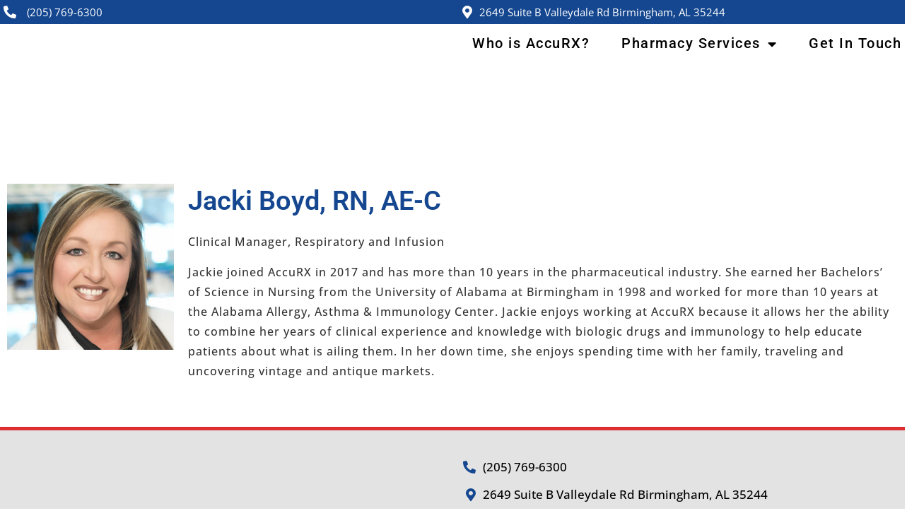

--- FILE ---
content_type: text/css
request_url: https://accurx.info/wp-content/uploads/sites/25/elementor/css/post-7.css?ver=1.0
body_size: 1209
content:
.elementor-7 .elementor-element.elementor-element-39744bc9 > .elementor-container{max-width:1280px;}.elementor-7 .elementor-element.elementor-element-39744bc9:not(.elementor-motion-effects-element-type-background), .elementor-7 .elementor-element.elementor-element-39744bc9 > .elementor-motion-effects-container > .elementor-motion-effects-layer{background-color:#154790;}.elementor-7 .elementor-element.elementor-element-39744bc9{transition:background 0.3s, border 0.3s, border-radius 0.3s, box-shadow 0.3s;margin-top:0px;margin-bottom:0px;padding:0px 0px 0px 0px;}.elementor-7 .elementor-element.elementor-element-39744bc9 > .elementor-background-overlay{transition:background 0.3s, border-radius 0.3s, opacity 0.3s;}.elementor-bc-flex-widget .elementor-7 .elementor-element.elementor-element-50e67c8f.elementor-column .elementor-column-wrap{align-items:center;}.elementor-7 .elementor-element.elementor-element-50e67c8f.elementor-column.elementor-element[data-element_type="column"] > .elementor-column-wrap.elementor-element-populated > .elementor-widget-wrap{align-content:center;align-items:center;}.elementor-7 .elementor-element.elementor-element-231d6fad .elementor-icon-list-items:not(.elementor-inline-items) .elementor-icon-list-item:not(:last-child){padding-bottom:calc(15px/2);}.elementor-7 .elementor-element.elementor-element-231d6fad .elementor-icon-list-items:not(.elementor-inline-items) .elementor-icon-list-item:not(:first-child){margin-top:calc(15px/2);}.elementor-7 .elementor-element.elementor-element-231d6fad .elementor-icon-list-items.elementor-inline-items .elementor-icon-list-item{margin-right:calc(15px/2);margin-left:calc(15px/2);}.elementor-7 .elementor-element.elementor-element-231d6fad .elementor-icon-list-items.elementor-inline-items{margin-right:calc(-15px/2);margin-left:calc(-15px/2);}body.rtl .elementor-7 .elementor-element.elementor-element-231d6fad .elementor-icon-list-items.elementor-inline-items .elementor-icon-list-item:after{left:calc(-15px/2);}body:not(.rtl) .elementor-7 .elementor-element.elementor-element-231d6fad .elementor-icon-list-items.elementor-inline-items .elementor-icon-list-item:after{right:calc(-15px/2);}.elementor-7 .elementor-element.elementor-element-231d6fad .elementor-icon-list-icon i{color:#FFFFFF;}.elementor-7 .elementor-element.elementor-element-231d6fad .elementor-icon-list-icon svg{fill:#FFFFFF;}.elementor-7 .elementor-element.elementor-element-231d6fad .elementor-icon-list-item:hover .elementor-icon-list-icon i{color:#D93232;}.elementor-7 .elementor-element.elementor-element-231d6fad .elementor-icon-list-item:hover .elementor-icon-list-icon svg{fill:#D93232;}.elementor-7 .elementor-element.elementor-element-231d6fad{--e-icon-list-icon-size:18px;}.elementor-7 .elementor-element.elementor-element-231d6fad .elementor-icon-list-text{color:#FFFFFF;padding-left:10px;}.elementor-7 .elementor-element.elementor-element-231d6fad .elementor-icon-list-item > .elementor-icon-list-text, .elementor-7 .elementor-element.elementor-element-231d6fad .elementor-icon-list-item > a{font-family:"Open Sans", Sans-serif;font-weight:400;}.elementor-bc-flex-widget .elementor-7 .elementor-element.elementor-element-dce8241.elementor-column .elementor-column-wrap{align-items:center;}.elementor-7 .elementor-element.elementor-element-dce8241.elementor-column.elementor-element[data-element_type="column"] > .elementor-column-wrap.elementor-element-populated > .elementor-widget-wrap{align-content:center;align-items:center;}.elementor-7 .elementor-element.elementor-element-a20720f .elementor-icon-list-items:not(.elementor-inline-items) .elementor-icon-list-item:not(:last-child){padding-bottom:calc(15px/2);}.elementor-7 .elementor-element.elementor-element-a20720f .elementor-icon-list-items:not(.elementor-inline-items) .elementor-icon-list-item:not(:first-child){margin-top:calc(15px/2);}.elementor-7 .elementor-element.elementor-element-a20720f .elementor-icon-list-items.elementor-inline-items .elementor-icon-list-item{margin-right:calc(15px/2);margin-left:calc(15px/2);}.elementor-7 .elementor-element.elementor-element-a20720f .elementor-icon-list-items.elementor-inline-items{margin-right:calc(-15px/2);margin-left:calc(-15px/2);}body.rtl .elementor-7 .elementor-element.elementor-element-a20720f .elementor-icon-list-items.elementor-inline-items .elementor-icon-list-item:after{left:calc(-15px/2);}body:not(.rtl) .elementor-7 .elementor-element.elementor-element-a20720f .elementor-icon-list-items.elementor-inline-items .elementor-icon-list-item:after{right:calc(-15px/2);}.elementor-7 .elementor-element.elementor-element-a20720f .elementor-icon-list-icon i{color:#FFFFFF;}.elementor-7 .elementor-element.elementor-element-a20720f .elementor-icon-list-icon svg{fill:#FFFFFF;}.elementor-7 .elementor-element.elementor-element-a20720f .elementor-icon-list-item:hover .elementor-icon-list-icon i{color:#D93232;}.elementor-7 .elementor-element.elementor-element-a20720f .elementor-icon-list-item:hover .elementor-icon-list-icon svg{fill:#D93232;}.elementor-7 .elementor-element.elementor-element-a20720f{--e-icon-list-icon-size:18px;}.elementor-7 .elementor-element.elementor-element-a20720f .elementor-icon-list-text{color:#FFFFFF;padding-left:10px;}.elementor-7 .elementor-element.elementor-element-a20720f .elementor-icon-list-item > .elementor-icon-list-text, .elementor-7 .elementor-element.elementor-element-a20720f .elementor-icon-list-item > a{font-family:"Open Sans", Sans-serif;font-weight:400;}.elementor-7 .elementor-element.elementor-element-6509a71b > .elementor-container{max-width:1280px;}.elementor-7 .elementor-element.elementor-element-6509a71b > .elementor-container > .elementor-row > .elementor-column > .elementor-column-wrap > .elementor-widget-wrap{align-content:center;align-items:center;}.elementor-7 .elementor-element.elementor-element-6509a71b:not(.elementor-motion-effects-element-type-background), .elementor-7 .elementor-element.elementor-element-6509a71b > .elementor-motion-effects-container > .elementor-motion-effects-layer{background-color:rgba(255, 255, 255, 0);}.elementor-7 .elementor-element.elementor-element-6509a71b{transition:background 0.3s, border 0.3s, border-radius 0.3s, box-shadow 0.3s;}.elementor-7 .elementor-element.elementor-element-6509a71b > .elementor-background-overlay{transition:background 0.3s, border-radius 0.3s, opacity 0.3s;}.elementor-bc-flex-widget .elementor-7 .elementor-element.elementor-element-4d21913f.elementor-column .elementor-column-wrap{align-items:center;}.elementor-7 .elementor-element.elementor-element-4d21913f.elementor-column.elementor-element[data-element_type="column"] > .elementor-column-wrap.elementor-element-populated > .elementor-widget-wrap{align-content:center;align-items:center;}.elementor-7 .elementor-element.elementor-element-5829ff38{text-align:left;}.elementor-7 .elementor-element.elementor-element-5829ff38 img{width:100%;max-width:100%;}.elementor-7 .elementor-element.elementor-element-5829ff38 > .elementor-widget-container{padding:5px 5px 5px 5px;}.elementor-bc-flex-widget .elementor-7 .elementor-element.elementor-element-7a665fae.elementor-column .elementor-column-wrap{align-items:center;}.elementor-7 .elementor-element.elementor-element-7a665fae.elementor-column.elementor-element[data-element_type="column"] > .elementor-column-wrap.elementor-element-populated > .elementor-widget-wrap{align-content:center;align-items:center;}.elementor-7 .elementor-element.elementor-element-76d282fd .elementor-menu-toggle{margin-left:auto;}.elementor-7 .elementor-element.elementor-element-76d282fd .elementor-nav-menu .elementor-item{font-family:"Roboto", Sans-serif;font-size:1.3em;font-weight:500;letter-spacing:1.5px;}.elementor-7 .elementor-element.elementor-element-76d282fd .elementor-nav-menu--main .elementor-item{color:#000000;fill:#000000;padding-left:0px;padding-right:0px;}.elementor-7 .elementor-element.elementor-element-76d282fd .elementor-nav-menu--main .elementor-item:hover,
					.elementor-7 .elementor-element.elementor-element-76d282fd .elementor-nav-menu--main .elementor-item.elementor-item-active,
					.elementor-7 .elementor-element.elementor-element-76d282fd .elementor-nav-menu--main .elementor-item.highlighted,
					.elementor-7 .elementor-element.elementor-element-76d282fd .elementor-nav-menu--main .elementor-item:focus{color:#000000;fill:#000000;}.elementor-7 .elementor-element.elementor-element-76d282fd .elementor-nav-menu--main:not(.e--pointer-framed) .elementor-item:before,
					.elementor-7 .elementor-element.elementor-element-76d282fd .elementor-nav-menu--main:not(.e--pointer-framed) .elementor-item:after{background-color:#154790;}.elementor-7 .elementor-element.elementor-element-76d282fd .e--pointer-framed .elementor-item:before,
					.elementor-7 .elementor-element.elementor-element-76d282fd .e--pointer-framed .elementor-item:after{border-color:#154790;}.elementor-7 .elementor-element.elementor-element-76d282fd{--e-nav-menu-horizontal-menu-item-margin:calc( 45px / 2 );}.elementor-7 .elementor-element.elementor-element-76d282fd .elementor-nav-menu--main:not(.elementor-nav-menu--layout-horizontal) .elementor-nav-menu > li:not(:last-child){margin-bottom:45px;}.elementor-7 .elementor-element.elementor-element-76d282fd .elementor-nav-menu--dropdown a:hover,
					.elementor-7 .elementor-element.elementor-element-76d282fd .elementor-nav-menu--dropdown a.elementor-item-active,
					.elementor-7 .elementor-element.elementor-element-76d282fd .elementor-nav-menu--dropdown a.highlighted,
					.elementor-7 .elementor-element.elementor-element-76d282fd .elementor-menu-toggle:hover{color:#FFFFFF;}.elementor-7 .elementor-element.elementor-element-76d282fd .elementor-nav-menu--dropdown a:hover,
					.elementor-7 .elementor-element.elementor-element-76d282fd .elementor-nav-menu--dropdown a.elementor-item-active,
					.elementor-7 .elementor-element.elementor-element-76d282fd .elementor-nav-menu--dropdown a.highlighted{background-color:#000000;}.elementor-7 .elementor-element.elementor-element-76d282fd .elementor-nav-menu--dropdown .elementor-item, .elementor-7 .elementor-element.elementor-element-76d282fd .elementor-nav-menu--dropdown  .elementor-sub-item{font-family:"Roboto", Sans-serif;font-size:1.1em;font-weight:500;}@media(max-width:1024px){.elementor-7 .elementor-element.elementor-element-6509a71b{padding:30px 20px 30px 20px;}}@media(max-width:767px){.elementor-7 .elementor-element.elementor-element-6509a71b{padding:20px 10px 20px 10px;}.elementor-7 .elementor-element.elementor-element-4d21913f{width:50%;}.elementor-7 .elementor-element.elementor-element-5829ff38{text-align:center;}.elementor-7 .elementor-element.elementor-element-5829ff38 img{width:70px;}.elementor-7 .elementor-element.elementor-element-7a665fae{width:50%;}}@media(min-width:768px){.elementor-7 .elementor-element.elementor-element-4d21913f{width:30%;}.elementor-7 .elementor-element.elementor-element-7a665fae{width:70%;}}@media(max-width:1024px) and (min-width:768px){.elementor-7 .elementor-element.elementor-element-4d21913f{width:30%;}.elementor-7 .elementor-element.elementor-element-7a665fae{width:70%;}}/* Start custom CSS for theme-site-logo, class: .elementor-element-5829ff38 */.main-logo img {
        width:300px !important;
}
    
@media(max-width:767px){
    .main-logo img {
        width:150px !important;
        
    }
}/* End custom CSS */
/* Start custom CSS for section, class: .elementor-element-6509a71b */body.home .main-header {
    /*position: absolute;*/
    z-index: 9999;
    width: 100%;
}


.elementor-7 .elementor-element.elementor-element-6509a71b.elementor-sticky--effects{ background-color: rgba(255,255,255,0.98) !important }

.elementor-sticky--effects>.elementor-container .main-logo img {
    width: 50% !important;
}

.elementor-7 .elementor-element.elementor-element-6509a71b{ transition: background-color 2s ease !important; }

.elementor-7 .elementor-element.elementor-element-6509a71b.elementor-sticky--effects >.elementor-container{ min-height: 50px; }

.elementor-7 .elementor-element.elementor-element-6509a71b > .elementor-container{ transition: min-height 1s ease !important; }

.main-header {
    background: rgba(255,255,255,0.98) !important;
    padding: 0;
}

@media(min-width:768px) and (max-width:1024px){
    .main-header {
        padding: 0 1em !important;
    }
}/* End custom CSS */

--- FILE ---
content_type: text/css
request_url: https://accurx.info/wp-content/uploads/sites/25/elementor/css/post-14.css?ver=1.0
body_size: 629
content:
.elementor-14 .elementor-element.elementor-element-92c7b8d > .elementor-container{max-width:1280px;}.elementor-14 .elementor-element.elementor-element-92c7b8d:not(.elementor-motion-effects-element-type-background), .elementor-14 .elementor-element.elementor-element-92c7b8d > .elementor-motion-effects-container > .elementor-motion-effects-layer{background-color:#E3E3E3;}.elementor-14 .elementor-element.elementor-element-92c7b8d{border-style:solid;border-width:5px 0px 0px 0px;border-color:#DE2E32;transition:background 0.3s, border 0.3s, border-radius 0.3s, box-shadow 0.3s;padding:20px 0px 20px 0px;}.elementor-14 .elementor-element.elementor-element-92c7b8d > .elementor-background-overlay{transition:background 0.3s, border-radius 0.3s, opacity 0.3s;}.elementor-14 .elementor-element.elementor-element-5463300b{transition:background 0.3s, border 0.3s, border-radius 0.3s, box-shadow 0.3s;}.elementor-14 .elementor-element.elementor-element-5463300b > .elementor-background-overlay{transition:background 0.3s, border-radius 0.3s, opacity 0.3s;}.elementor-bc-flex-widget .elementor-14 .elementor-element.elementor-element-7038a8e2.elementor-column .elementor-column-wrap{align-items:center;}.elementor-14 .elementor-element.elementor-element-7038a8e2.elementor-column.elementor-element[data-element_type="column"] > .elementor-column-wrap.elementor-element-populated > .elementor-widget-wrap{align-content:center;align-items:center;}.elementor-14 .elementor-element.elementor-element-56544a55{text-align:left;}.elementor-14 .elementor-element.elementor-element-56544a55 img{width:100%;}.elementor-14 .elementor-element.elementor-element-bf98749 .elementor-icon-list-items:not(.elementor-inline-items) .elementor-icon-list-item:not(:last-child){padding-bottom:calc(15px/2);}.elementor-14 .elementor-element.elementor-element-bf98749 .elementor-icon-list-items:not(.elementor-inline-items) .elementor-icon-list-item:not(:first-child){margin-top:calc(15px/2);}.elementor-14 .elementor-element.elementor-element-bf98749 .elementor-icon-list-items.elementor-inline-items .elementor-icon-list-item{margin-right:calc(15px/2);margin-left:calc(15px/2);}.elementor-14 .elementor-element.elementor-element-bf98749 .elementor-icon-list-items.elementor-inline-items{margin-right:calc(-15px/2);margin-left:calc(-15px/2);}body.rtl .elementor-14 .elementor-element.elementor-element-bf98749 .elementor-icon-list-items.elementor-inline-items .elementor-icon-list-item:after{left:calc(-15px/2);}body:not(.rtl) .elementor-14 .elementor-element.elementor-element-bf98749 .elementor-icon-list-items.elementor-inline-items .elementor-icon-list-item:after{right:calc(-15px/2);}.elementor-14 .elementor-element.elementor-element-bf98749 .elementor-icon-list-icon i{color:#154790;}.elementor-14 .elementor-element.elementor-element-bf98749 .elementor-icon-list-icon svg{fill:#154790;}.elementor-14 .elementor-element.elementor-element-bf98749 .elementor-icon-list-item:hover .elementor-icon-list-icon i{color:#959595;}.elementor-14 .elementor-element.elementor-element-bf98749 .elementor-icon-list-item:hover .elementor-icon-list-icon svg{fill:#959595;}.elementor-14 .elementor-element.elementor-element-bf98749{--e-icon-list-icon-size:18px;}.elementor-14 .elementor-element.elementor-element-bf98749 .elementor-icon-list-text{color:#000000;padding-left:10px;}.elementor-14 .elementor-element.elementor-element-bf98749 .elementor-icon-list-item > .elementor-icon-list-text, .elementor-14 .elementor-element.elementor-element-bf98749 .elementor-icon-list-item > a{font-family:"Open Sans", Sans-serif;font-size:1.1em;font-weight:500;}.elementor-14 .elementor-element.elementor-element-3d0b8aea > .elementor-container{max-width:1280px;}.elementor-14 .elementor-element.elementor-element-3d0b8aea > .elementor-container > .elementor-row > .elementor-column > .elementor-column-wrap > .elementor-widget-wrap{align-content:center;align-items:center;}.elementor-14 .elementor-element.elementor-element-3d0b8aea{border-style:solid;border-width:1px 0px 0px 0px;border-color:#848484DB;transition:background 0.3s, border 0.3s, border-radius 0.3s, box-shadow 0.3s;margin-top:50px;margin-bottom:0px;padding:05px 0px 0px 0px;}.elementor-14 .elementor-element.elementor-element-3d0b8aea > .elementor-background-overlay{transition:background 0.3s, border-radius 0.3s, opacity 0.3s;}.elementor-14 .elementor-element.elementor-element-6b63512c{text-align:center;}.elementor-14 .elementor-element.elementor-element-6b63512c .elementor-heading-title{color:#000000CF;font-family:"Open Sans", Sans-serif;font-size:13px;font-weight:400;}@media(max-width:1024px) and (min-width:768px){.elementor-14 .elementor-element.elementor-element-2a913990{width:100%;}}@media(max-width:1024px){.elementor-14 .elementor-element.elementor-element-92c7b8d{padding:30px 10px 30px 10px;}.elementor-14 .elementor-element.elementor-element-6b63512c .elementor-heading-title{font-size:14px;}}@media(max-width:767px){.elementor-14 .elementor-element.elementor-element-92c7b8d{padding:20px 20px 20px 20px;}.elementor-14 .elementor-element.elementor-element-51b0cd53 > .elementor-element-populated > .elementor-widget-wrap{padding:0px 0px 0px 0px;}.elementor-14 .elementor-element.elementor-element-7038a8e2{width:100%;}.elementor-14 .elementor-element.elementor-element-7038a8e2 > .elementor-element-populated{margin:20px 0px 0px 0px;--e-column-margin-right:0px;--e-column-margin-left:0px;}.elementor-14 .elementor-element.elementor-element-56544a55{text-align:center;}.elementor-14 .elementor-element.elementor-element-56544a55 img{width:100%;}.elementor-14 .elementor-element.elementor-element-139b8c22{width:100%;}.elementor-14 .elementor-element.elementor-element-139b8c22 > .elementor-element-populated{margin:20px 0px 0px 0px;--e-column-margin-right:0px;--e-column-margin-left:0px;}.elementor-14 .elementor-element.elementor-element-bf98749 .elementor-icon-list-item > .elementor-icon-list-text, .elementor-14 .elementor-element.elementor-element-bf98749 .elementor-icon-list-item > a{font-size:12px;}.elementor-14 .elementor-element.elementor-element-3d0b8aea{margin-top:0px;margin-bottom:0px;}.elementor-14 .elementor-element.elementor-element-6b63512c{text-align:center;}.elementor-14 .elementor-element.elementor-element-6b63512c .elementor-heading-title{line-height:18px;}}

--- FILE ---
content_type: text/css
request_url: https://accurx.info/wp-content/uploads/sites/25/elementor/css/post-93.css?ver=1.0
body_size: 356
content:
.elementor-93 .elementor-element.elementor-element-9e3fb56 > .elementor-container{max-width:1280px;min-height:120px;}.elementor-93 .elementor-element.elementor-element-9e3fb56:not(.elementor-motion-effects-element-type-background), .elementor-93 .elementor-element.elementor-element-9e3fb56 > .elementor-motion-effects-container > .elementor-motion-effects-layer{background-color:#FFFFFF;}.elementor-93 .elementor-element.elementor-element-9e3fb56{transition:background 0.3s, border 0.3s, border-radius 0.3s, box-shadow 0.3s;padding:0% 0% 0% 0%;}.elementor-93 .elementor-element.elementor-element-9e3fb56 > .elementor-background-overlay{transition:background 0.3s, border-radius 0.3s, opacity 0.3s;}.elementor-93 .elementor-element.elementor-element-4e5dcba > .elementor-element-populated > .elementor-widget-wrap{padding:0px 10px 01px 10px;}.elementor-93 .elementor-element.elementor-element-bc5506d img{border-style:solid;border-width:0px 0px 5px 0px;border-color:#154790;}.elementor-93 .elementor-element.elementor-element-bc5506d > .elementor-widget-container{padding:0px 0px 0px 0px;}.elementor-93 .elementor-element.elementor-element-50bd480 > .elementor-container{max-width:1280px;}.elementor-93 .elementor-element.elementor-element-50bd480{margin-top:40px;margin-bottom:40px;}.elementor-93 .elementor-element.elementor-element-63f0e74c .elementor-heading-title{color:#154790;font-family:"Roboto", Sans-serif;font-size:2.5em;font-weight:600;text-transform:capitalize;}@media(max-width:1024px){.elementor-93 .elementor-element.elementor-element-2a7c4f1e > .elementor-element-populated > .elementor-widget-wrap{padding:0px 020px 0px 20px;}.elementor-93 .elementor-element.elementor-element-5ff0dc49 > .elementor-element-populated > .elementor-widget-wrap{padding:0px 020px 0px 20px;}.elementor-93 .elementor-element.elementor-element-63f0e74c .elementor-heading-title{font-size:2em;}}@media(max-width:767px){.elementor-93 .elementor-element.elementor-element-50bd480{padding:0px 0px 0px 0px;}.elementor-93 .elementor-element.elementor-element-2a7c4f1e > .elementor-element-populated > .elementor-widget-wrap{padding:0px 20px 0px 20px;}.elementor-93 .elementor-element.elementor-element-666b9a46 > .elementor-widget-container{margin:0px 0px 20px 0px;}.elementor-93 .elementor-element.elementor-element-5ff0dc49 > .elementor-element-populated > .elementor-widget-wrap{padding:0px 20px 0px 20px;}}@media(min-width:768px){.elementor-93 .elementor-element.elementor-element-2a7c4f1e{width:20%;}.elementor-93 .elementor-element.elementor-element-5ff0dc49{width:80%;}}/* Start custom CSS for image, class: .elementor-element-bc5506d */.internal-hero .elementor-image img {
    width: 100%;
    height: 700px;
    object-fit: cover;
    object-position: center;
}


@media(max-width:767px){
	.internal-hero .elementor-image img {
      width: 100%;
      height: 150px;
      object-fit: cover;
      object-position: center;
    }
}

@media(min-width:768px) and (max-width:1024px){
    .internal-hero .elementor-image img {
    width: 100%;
    height: 400px;
    object-fit: cover;
    object-position: center;
    }
}/* End custom CSS */

--- FILE ---
content_type: text/css
request_url: https://accurx.info/wp-content/themes/accurx/style.css?ver=1.0
body_size: 216
content:
/*
Theme Name: AccuRX
Version: 1.0
Template: astra
*/

.interior-page-style h1 {
    color: #DE2E32;
    font-family: 'Roboto', sans-serif;
    font-size: 60px !important;
    line-height: 65px;
    font-weight: 900 !important;
    text-transform: capitalize !important;
    margin-bottom: 0.5em;
  	letter-spacing: 1px;
}

.interior-page-style h2 {
    color: #DE2E32;
    font-family: 'Roboto', sans-serif;
    font-size: 40px !important;
    line-height: 45px;
    font-weight: 900 !important;
    text-transform: capitalize !important;
    margin-bottom: 15px;
    text-transform: none;
  	letter-spacing: 1px;
}

.interior-page-style h3 {
    font-size: 28px;
    line-height: 35px;
    color: #154790;
    margin-bottom: 10px;
    font-family: 'Roboto', sans-serif;
    font-weight: 500;
    text-transform: none;
  	letter-spacing: 1px;
}

.interior-page-style h4 {
    font-size: 22px;
    color: #154790;
    margin-bottom: 8px;
    font-family: 'Roboto', sans-serif;
    font-weight: 500;
    text-transform: none;
    letter-spacing: 1px;
}


.interior-page-style ul li,
.interior-page-style ol li{
    color: #333;
    font-family: 'Open Sans', sans-serif;
    font-size: 1.05em;
    font-weight: 500;
    line-height: 28px;
    letter-spacing: 1px;
	margin-bottom: 5px;
}


.interior-page-style p {
    color: #333;
    font-family: 'Open Sans', sans-serif;
    font-size: 1.05em;
    font-weight: 500;
    line-height: 28px;
    letter-spacing: 1px;
	margin-bottom: 15px;
    margin-top: 0;
}


.interior-page-style em {
    font-style: italic;
    color: #333;
    font-size: 1.05em;
    font-weight: 500;
    line-height: 28px;
    letter-spacing: 0.85px;
    margin-bottom: 15px;
    margin-top: 0;
    font-family: 'Open Sans', sans-serif;
}


.interior-page-style strong {
    color: #333;
    font-family: 'Open Sans', sans-serif;
    font-weight: bold;
    font-size: 1.05em;
    line-height: 28px;
    letter-spacing: 1px;
    margin-bottom: 15px;
}

.interior-page-style a:-webkit-any-link {
    cursor: pointer;
    font-weight:bold;
}

.interior-page-style a:hover {
    transition: all .2s ease;
    text-decoration: none;
}

@media(max-width:767px){
  .interior-page-style h1 {
      font-size: 40px !important;
      line-height: 50px;
  }
}

.single-staff .elementor-top-section img.size-full {
	display: none;
}